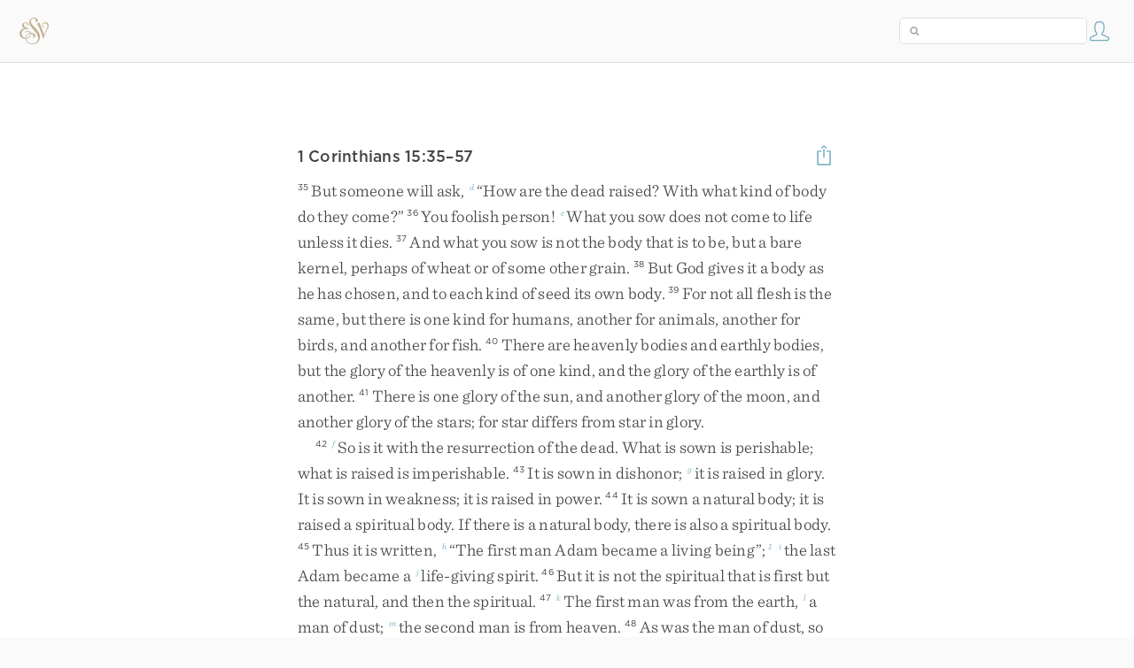

--- FILE ---
content_type: text/html; charset=utf-8
request_url: https://www.esv.org/verses/1%20Cor.%2015%3A35-57/
body_size: 6996
content:



<!DOCTYPE html>
<html lang="en">
  <head>
    
      <title>
  1 Corinthians 15:35–57
   - But someone will ask, “How are the dead raised? With what k…
 | ESV.org</title>
    

    <meta charset="utf-8">
    <meta http-equiv="X-UA-Compatible" content="IE=Edge">

    <meta name="viewport" content="width=device-width,initial-scale=1">
    <meta name="apple-itunes-app" content="app-id=361797273">

    <meta name="twitter:card" content="summary"/>
    <meta name="twitter:site" content="@esvbible"/>
    <meta name="twitter:image" content="https://dch8lckz6x8ar.cloudfront.net/static/img/logo-twitter.6877ff184cb8.png"/>

    <meta property="og:type" content="website"/>
    <meta property="og:site_name" content="ESV Bible"/>
    <meta property="og:image" content="https://dch8lckz6x8ar.cloudfront.net/static/img/logo-facebook.dbab05d37e79.png"/>
    <meta property="og:image:width" content="600"/>
    <meta property="og:image:height" content="530"/>

    
  <meta name="description" content="But someone will ask, “How are the dead raised? With what kind of body do they come?” You foolish person! What you sow does not come to life unless it dies. And what you sow is not the body that is t…"/>

<meta name="twitter:title" content="1 Corinthians 15:35–57"/>
<meta name="twitter:description" content="But someone will ask, “How are the dead raised? With what kind of body do they come?” You foolish person! What you sow does not come to life unless it dies. And what you sow is not the body that is t…"/>

<meta property="og:title" content="1 Corinthians 15:35–57"/>
<meta property="og:description" content="But someone will ask, “How are the dead raised? With what kind of body do they come?” You foolish person! What you sow does not come to life unless it dies. And what you sow is not the body that is t…"/>

<link rel="canonical" href="https://www.esv.org/verses/1+Corinthians+15:35–57/"/>



    <link rel="apple-touch-icon" href="https://dch8lckz6x8ar.cloudfront.net/static/img/apple-touch-icon.a1ed3d10db96.png">
    <link rel="shortcut icon" href="https://dch8lckz6x8ar.cloudfront.net/static/img/favicon.7e14cbe1912e.ico" type="image/x-icon">

    <link rel="stylesheet" href="https://dch8lckz6x8ar.cloudfront.net/static/css/output.7819abd744b0.css" type="text/css">

    
      <script async src="https://www.googletagmanager.com/gtag/js?id=G-6KC6HK8YF3"></script>

      <script>
        window.dataLayer = window.dataLayer || [];

        function gtag () { dataLayer.push(arguments); }

        gtag('js', new Date());
        gtag('config', 'G-6KC6HK8YF3');
        gtag('event', 'collect_user_data', {
          is_logged_in: 'False',
          is_subscriber: 'False'
        });
      </script>
    

    
      <script type="text/javascript">
  !function(f,b,e,v,n,t,s){if(f.fbq)return;n=f.fbq=function(){n.callMethod?
  n.callMethod.apply(n,arguments):n.queue.push(arguments)};if(!f._fbq)f._fbq=n;
  n.push=n;n.loaded=!0;n.version='2.0';n.queue=[];t=b.createElement(e);t.async=!0;
  t.src=v;s=b.getElementsByTagName(e)[0];s.parentNode.insertBefore(t,s)}(window,
  document,'script','https://connect.facebook.net/en_US/fbevents.js');
  fbq('init', '506435969522616');
  fbq('track', 'PageView');
</script>

<noscript>
  <img height="1" width="1" style="display:none" src="https://www.facebook.com/tr?id=506435969522616&ev=PageView&noscript=1"/>
</noscript>

    
  </head>
  <body class="two-columns theme-white font-size-medium line-spacing-medium">
    
      <div class="container">
        <nav class="top-nav">
          <a href="/"><img src="https://dch8lckz6x8ar.cloudfront.net/static/img/logo.15c3f5a870ee.svg" height="30" width="33" alt="ESV logo"></a>

          <div class="top-nav-right-controls">
            <div class="search-form">
              <form class="basic-search" action="/search/" method="GET">
                <input class="search" type="text" name="q" value="">
              </form>
            </div>
            
            <a href="/login/" id="personal-button">
              <span class="account-icon icon large"></span>
            </a>
          </div>
        </nav>

        
  <div class="full-page-container">
    <div class="full-page-content ">
      

      <div class="content-container">
        

        
  <div id="verse-page-container">
    <div id="bible-content">
      
        
          <div id="verse-page-share-header">
            <h2>1 Corinthians 15:35–57</h2>
            <a href="#" class="share-icon icon large"></a>
          </div>
        

        <section dir="ltr" data-reference="1 Corinthians 15:35–57"><p><span class="verse" data-ref="46015035" data-last-offset="20"><b class="verse-num">35&nbsp;</b><u data-offset="4">But</u><u> </u><u data-offset="5">someone</u><u> </u><u data-offset="6">will</u><u> </u><u data-offset="7">ask</u><u>,</u><u> </u><sup class="crossref"><a href="/Eze37.3" title="[Ezek. 37:3]" data-passage="Ezekiel 37:3">d</a></sup><u>“</u><u data-offset="8">How</u><u> </u><u data-offset="9">are</u><u> </u><u data-offset="10">the</u><u> </u><u data-offset="11">dead</u><u> </u><u data-offset="12">raised</u><u>?</u><u> </u><u data-offset="13">With</u><u> </u><u data-offset="14">what</u><u> </u><u data-offset="15">kind</u><u> </u><u data-offset="16">of</u><u> </u><u data-offset="17">body</u><u> </u><u data-offset="18">do</u><u> </u><u data-offset="19">they</u><u> </u><u data-offset="20">come</u><u>?</u><u>”</u></span>
<u> </u><span class="verse" data-ref="46015036" data-last-offset="14"><b class="verse-num">36&nbsp;</b><u data-offset="1">You</u><u> </u><u data-offset="2">foolish</u><u> </u><u data-offset="3">person</u><u>!</u><u> </u><sup class="crossref"><a href="/Jn12.24" title="John 12:24" data-passage="John 12:24">e</a></sup><u data-offset="4">What</u><u> </u><u data-offset="5">you</u><u> </u><u data-offset="6">sow</u><u> </u><u data-offset="7">does</u><u> </u><u data-offset="8">not</u><u> </u><u data-offset="9">come</u><u> </u><u data-offset="10">to</u><u> </u><u data-offset="11">life</u><u> </u><u data-offset="12">unless</u><u> </u><u data-offset="13">it</u><u> </u><u data-offset="14">dies</u><u>.</u></span>
<u> </u><span class="verse" data-ref="46015037" data-last-offset="24"><b class="verse-num">37&nbsp;</b><u data-offset="1">And</u><u> </u><u data-offset="2">what</u><u> </u><u data-offset="3">you</u><u> </u><u data-offset="4">sow</u><u> </u><u data-offset="5">is</u><u> </u><u data-offset="6">not</u><u> </u><u data-offset="7">the</u><u> </u><u data-offset="8">body</u><u> </u><u data-offset="9">that</u><u> </u><u data-offset="10">is</u><u> </u><u data-offset="11">to</u><u> </u><u data-offset="12">be</u><u>,</u><u> </u><u data-offset="13">but</u><u> </u><u data-offset="14">a</u><u> </u><u data-offset="15">bare</u><u> </u><u data-offset="16">kernel</u><u>,</u><u> </u><u data-offset="17">perhaps</u><u> </u><u data-offset="18">of</u><u> </u><u data-offset="19">wheat</u><u> </u><u data-offset="20">or</u><u> </u><u data-offset="21">of</u><u> </u><u data-offset="22">some</u><u> </u><u data-offset="23">other</u><u> </u><u data-offset="24">grain</u><u>.</u></span>
<u> </u><span class="verse" data-ref="46015038" data-last-offset="19"><b class="verse-num">38&nbsp;</b><u data-offset="1">But</u><u> </u><u data-offset="2">God</u><u> </u><u data-offset="3">gives</u><u> </u><u data-offset="4">it</u><u> </u><u data-offset="5">a</u><u> </u><u data-offset="6">body</u><u> </u><u data-offset="7">as</u><u> </u><u data-offset="8">he</u><u> </u><u data-offset="9">has</u><u> </u><u data-offset="10">chosen</u><u>,</u><u> </u><u data-offset="11">and</u><u> </u><u data-offset="12">to</u><u> </u><u data-offset="13">each</u><u> </u><u data-offset="14">kind</u><u> </u><u data-offset="15">of</u><u> </u><u data-offset="16">seed</u><u> </u><u data-offset="17">its</u><u> </u><u data-offset="18">own</u><u> </u><u data-offset="19">body</u><u>.</u></span>
<u> </u><span class="verse" data-ref="46015039" data-last-offset="24"><b class="verse-num">39&nbsp;</b><u data-offset="1">For</u><u> </u><u data-offset="2">not</u><u> </u><u data-offset="3">all</u><u> </u><u data-offset="4">flesh</u><u> </u><u data-offset="5">is</u><u> </u><u data-offset="6">the</u><u> </u><u data-offset="7">same</u><u>,</u><u> </u><u data-offset="8">but</u><u> </u><u data-offset="9">there</u><u> </u><u data-offset="10">is</u><u> </u><u data-offset="11">one</u><u> </u><u data-offset="12">kind</u><u> </u><u data-offset="13">for</u><u> </u><u data-offset="14">humans</u><u>,</u><u> </u><u data-offset="15">another</u><u> </u><u data-offset="16">for</u><u> </u><u data-offset="17">animals</u><u>,</u><u> </u><u data-offset="18">another</u><u> </u><u data-offset="19">for</u><u> </u><u data-offset="20">birds</u><u>,</u><u> </u><u data-offset="21">and</u><u> </u><u data-offset="22">another</u><u> </u><u data-offset="23">for</u><u> </u><u data-offset="24">fish</u><u>.</u></span>
<u> </u><span class="verse" data-ref="46015040" data-last-offset="26"><b class="verse-num">40&nbsp;</b><u data-offset="1">There</u><u> </u><u data-offset="2">are</u><u> </u><u data-offset="3">heavenly</u><u> </u><u data-offset="4">bodies</u><u> </u><u data-offset="5">and</u><u> </u><u data-offset="6">earthly</u><u> </u><u data-offset="7">bodies</u><u>,</u><u> </u><u data-offset="8">but</u><u> </u><u data-offset="9">the</u><u> </u><u data-offset="10">glory</u><u> </u><u data-offset="11">of</u><u> </u><u data-offset="12">the</u><u> </u><u data-offset="13">heavenly</u><u> </u><u data-offset="14">is</u><u> </u><u data-offset="15">of</u><u> </u><u data-offset="16">one</u><u> </u><u data-offset="17">kind</u><u>,</u><u> </u><u data-offset="18">and</u><u> </u><u data-offset="19">the</u><u> </u><u data-offset="20">glory</u><u> </u><u data-offset="21">of</u><u> </u><u data-offset="22">the</u><u> </u><u data-offset="23">earthly</u><u> </u><u data-offset="24">is</u><u> </u><u data-offset="25">of</u><u> </u><u data-offset="26">another</u><u>.</u></span>
<u> </u><span class="verse" data-ref="46015041" data-last-offset="26"><b class="verse-num">41&nbsp;</b><u data-offset="1">There</u><u> </u><u data-offset="2">is</u><u> </u><u data-offset="3">one</u><u> </u><u data-offset="4">glory</u><u> </u><u data-offset="5">of</u><u> </u><u data-offset="6">the</u><u> </u><u data-offset="7">sun</u><u>,</u><u> </u><u data-offset="8">and</u><u> </u><u data-offset="9">another</u><u> </u><u data-offset="10">glory</u><u> </u><u data-offset="11">of</u><u> </u><u data-offset="12">the</u><u> </u><u data-offset="13">moon</u><u>,</u><u> </u><u data-offset="14">and</u><u> </u><u data-offset="15">another</u><u> </u><u data-offset="16">glory</u><u> </u><u data-offset="17">of</u><u> </u><u data-offset="18">the</u><u> </u><u data-offset="19">stars</u><u>;</u><u> </u><u data-offset="20">for</u><u> </u><u data-offset="21">star</u><u> </u><u data-offset="22">differs</u><u> </u><u data-offset="23">from</u><u> </u><u data-offset="24">star</u><u> </u><u data-offset="25">in</u><u> </u><u data-offset="26">glory</u><u>.</u></span>
</p>
<p><span class="verse" data-ref="46015042" data-last-offset="19"><b class="verse-num">42&nbsp;</b><sup class="crossref leading-crossref"><a href="/Dn12.3%3BMt13.43" title="Dan. 12:3; [Matt. 13:43]" data-passage="Daniel 12:3; Matthew 13:43">f</a></sup><u data-offset="1">So</u><u> </u><u data-offset="2">is</u><u> </u><u data-offset="3">it</u><u> </u><u data-offset="4">with</u><u> </u><u data-offset="5">the</u><u> </u><u data-offset="6">resurrection</u><u> </u><u data-offset="7">of</u><u> </u><u data-offset="8">the</u><u> </u><u data-offset="9">dead</u><u>.</u><u> </u><u data-offset="10">What</u><u> </u><u data-offset="11">is</u><u> </u><u data-offset="12">sown</u><u> </u><u data-offset="13">is</u><u> </u><u data-offset="14">perishable</u><u>;</u><u> </u><u data-offset="15">what</u><u> </u><u data-offset="16">is</u><u> </u><u data-offset="17">raised</u><u> </u><u data-offset="18">is</u><u> </u><u data-offset="19">imperishable</u><u>.</u></span>
<u> </u><span class="verse" data-ref="46015043" data-last-offset="20"><b class="verse-num">43&nbsp;</b><u data-offset="1">It</u><u> </u><u data-offset="2">is</u><u> </u><u data-offset="3">sown</u><u> </u><u data-offset="4">in</u><u> </u><u data-offset="5">dishonor</u><u>;</u><u> </u><sup class="crossref"><a href="/Pp3.21%3BCs3.4" title="Phil. 3:21; Col. 3:4" data-passage="Philippians 3:21; Colossians 3:4">g</a></sup><u data-offset="6">it</u><u> </u><u data-offset="7">is</u><u> </u><u data-offset="8">raised</u><u> </u><u data-offset="9">in</u><u> </u><u data-offset="10">glory</u><u>.</u><u> </u><u data-offset="11">It</u><u> </u><u data-offset="12">is</u><u> </u><u data-offset="13">sown</u><u> </u><u data-offset="14">in</u><u> </u><u data-offset="15">weakness</u><u>;</u><u> </u><u data-offset="16">it</u><u> </u><u data-offset="17">is</u><u> </u><u data-offset="18">raised</u><u> </u><u data-offset="19">in</u><u> </u><u data-offset="20">power</u><u>.</u></span>
<u> </u><span class="verse" data-ref="46015044" data-last-offset="24"><b class="verse-num">44&nbsp;</b><u data-offset="1">It</u><u> </u><u data-offset="2">is</u><u> </u><u data-offset="3">sown</u><u> </u><u data-offset="4">a</u><u> </u><u data-offset="5">natural</u><u> </u><u data-offset="6">body</u><u>;</u><u> </u><u data-offset="7">it</u><u> </u><u data-offset="8">is</u><u> </u><u data-offset="9">raised</u><u> </u><u data-offset="10">a</u><u> </u><u data-offset="11">spiritual</u><u> </u><u data-offset="12">body</u><u>.</u><u> </u><u data-offset="13">If</u><u> </u><u data-offset="14">there</u><u> </u><u data-offset="15">is</u><u> </u><u data-offset="16">a</u><u> </u><u data-offset="17">natural</u><u> </u><u data-offset="18">body</u><u>,</u><u> </u><u data-offset="19">there</u><u> </u><u data-offset="20">is</u><u> </u><u data-offset="21">also</u><u> </u><u data-offset="22">a</u><u> </u><u data-offset="23">spiritual</u><u> </u><u data-offset="24">body</u><u>.</u></span>
<u> </u><span class="verse" data-ref="46015045" data-last-offset="19"><b class="verse-num">45&nbsp;</b><u data-offset="1">Thus</u><u> </u><u data-offset="2">it</u><u> </u><u data-offset="3">is</u><u> </u><u data-offset="4">written</u><u>,</u><u> </u><sup class="crossref"><a href="/Gn2.7" title="Cited from Gen. 2:7" data-passage="Genesis 2:7">h</a></sup><u>“</u><u data-offset="5">The</u><u> </u><u data-offset="6">first</u><u> </u><u data-offset="7">man</u><u> </u><u data-offset="8">Adam</u><u> </u><u data-offset="9">became</u><u> </u><u data-offset="10">a</u><u> </u><u data-offset="11">living</u><u> </u><u data-offset="12">being</u><u>”</u><u>;</u><sup class="footnote"><a id="fb1-1" title="&lt;span class=&quot;footnote-embedded&quot;&gt;Greek &lt;i&gt;&lt;span class=&quot;catch-word&quot;&gt;a living&lt;/span&gt; soul&lt;/i&gt;&lt;/span&gt;" href="#f1-">1</a></sup><u> </u><sup class="crossref"><a href="/Rm5.14" title="Rom. 5:14" data-passage="Romans 5:14">i</a></sup><u data-offset="13">the</u><u> </u><u data-offset="14">last</u><u> </u><u data-offset="15">Adam</u><u> </u><u data-offset="16">became</u><u> </u><u data-offset="17">a</u><u> </u><sup class="crossref"><a href="/Jn5.21%3BJn6.33%3BJn6.39-40%3BJn6.54%3BJn6.57%3BRm8.2%3BRm8.10" title="John 5:21; [John 6:33, 39, 40, 54, 57; Rom. 8:2, 10]" data-passage="John 5:21; John 6:33; John 6:39–40; John 6:54; John 6:57; Romans 8:2; Romans 8:10">j</a></sup><u data-offset="18">life-giving</u><u> </u><u data-offset="19">spirit</u><u>.</u></span>
<u> </u><span class="verse" data-ref="46015046" data-last-offset="16"><b class="verse-num">46&nbsp;</b><u data-offset="1">But</u><u> </u><u data-offset="2">it</u><u> </u><u data-offset="3">is</u><u> </u><u data-offset="4">not</u><u> </u><u data-offset="5">the</u><u> </u><u data-offset="6">spiritual</u><u> </u><u data-offset="7">that</u><u> </u><u data-offset="8">is</u><u> </u><u data-offset="9">first</u><u> </u><u data-offset="10">but</u><u> </u><u data-offset="11">the</u><u> </u><u data-offset="12">natural</u><u>,</u><u> </u><u data-offset="13">and</u><u> </u><u data-offset="14">then</u><u> </u><u data-offset="15">the</u><u> </u><u data-offset="16">spiritual</u><u>.</u></span>
<u> </u><span class="verse" data-ref="46015047" data-last-offset="17"><b class="verse-num">47&nbsp;</b><sup class="crossref"><a href="/Jn3.31" title="John 3:31" data-passage="John 3:31">k</a></sup><u data-offset="1">The</u><u> </u><u data-offset="2">first</u><u> </u><u data-offset="3">man</u><u> </u><u data-offset="4">was</u><u> </u><u data-offset="5">from</u><u> </u><u data-offset="6">the</u><u> </u><u data-offset="7">earth</u><u>,</u><u> </u><sup class="crossref"><a href="/Gn2.7%3BGn3.19" title="[Gen. 2:7; 3:19]" data-passage="Genesis 2:7; Genesis 3:19">l</a></sup><u data-offset="8">a</u><u> </u><u data-offset="9">man</u><u> </u><u data-offset="10">of</u><u> </u><u data-offset="11">dust</u><u>;</u><u> </u><sup class="crossref"><a href="/Jn3.13%3BJn3.31" title="John 3:13, 31" data-passage="John 3:13; John 3:31">m</a></sup><u data-offset="12">the</u><u> </u><u data-offset="13">second</u><u> </u><u data-offset="14">man</u><u> </u><u data-offset="15">is</u><u> </u><u data-offset="16">from</u><u> </u><u data-offset="17">heaven</u><u>.</u></span>
<u> </u><span class="verse" data-ref="46015048" data-last-offset="30"><b class="verse-num">48&nbsp;</b><u data-offset="1">As</u><u> </u><u data-offset="2">was</u><u> </u><u data-offset="3">the</u><u> </u><u data-offset="4">man</u><u> </u><u data-offset="5">of</u><u> </u><u data-offset="6">dust</u><u>,</u><u> </u><u data-offset="7">so</u><u> </u><u data-offset="8">also</u><u> </u><u data-offset="9">are</u><u> </u><u data-offset="10">those</u><u> </u><u data-offset="11">who</u><u> </u><u data-offset="12">are</u><u> </u><u data-offset="13">of</u><u> </u><u data-offset="14">the</u><u> </u><u data-offset="15">dust</u><u>,</u><u> </u><u data-offset="16">and</u><u> </u><u data-offset="17">as</u><u> </u><u data-offset="18">is</u><u> </u><u data-offset="19">the</u><u> </u><u data-offset="20">man</u><u> </u><u data-offset="21">of</u><u> </u><u data-offset="22">heaven</u><u>,</u><u> </u><sup class="crossref"><a href="/Pp3.20" title="[Phil. 3:20]" data-passage="Philippians 3:20">n</a></sup><u data-offset="23">so</u><u> </u><u data-offset="24">also</u><u> </u><u data-offset="25">are</u><u> </u><u data-offset="26">those</u><u> </u><u data-offset="27">who</u><u> </u><u data-offset="28">are</u><u> </u><u data-offset="29">of</u><u> </u><u data-offset="30">heaven</u><u>.</u></span>
<u> </u><span class="verse" data-ref="46015049" data-last-offset="23"><b class="verse-num">49&nbsp;</b><u data-offset="1">Just</u><u> </u><sup class="crossref"><a href="/Gn5.3" title="Gen. 5:3" data-passage="Genesis 5:3">o</a></sup><u data-offset="2">as</u><u> </u><u data-offset="3">we</u><u> </u><u data-offset="4">have</u><u> </u><u data-offset="5">borne</u><u> </u><u data-offset="6">the</u><u> </u><u data-offset="7">image</u><u> </u><u data-offset="8">of</u><u> </u><u data-offset="9">the</u><u> </u><u data-offset="10">man</u><u> </u><u data-offset="11">of</u><u> </u><u data-offset="12">dust</u><u>,</u><u> </u><sup class="crossref"><a href="/Rm8.29" title="See Rom. 8:29" data-passage="Romans 8:29">p</a></sup><u data-offset="13">we</u><u> </u><u data-offset="14">shall</u><sup class="footnote"><a id="fb2-1" title="&lt;span class=&quot;footnote-embedded&quot;&gt;Some manuscripts &lt;i&gt;let us&lt;/i&gt;&lt;/span&gt;" href="#f2-">2</a></sup><u> </u><u data-offset="15">also</u><u> </u><u data-offset="16">bear</u><u> </u><u data-offset="17">the</u><u> </u><u data-offset="18">image</u><u> </u><u data-offset="19">of</u><u> </u><u data-offset="20">the</u><u> </u><u data-offset="21">man</u><u> </u><u data-offset="22">of</u><u> </u><u data-offset="23">heaven</u><u>.</u></span>
</p>
<p><span class="verse" data-ref="46015050" data-last-offset="24"><b class="verse-num">50&nbsp;</b><u data-offset="4">I</u><u> </u><u data-offset="5">tell</u><u> </u><u data-offset="6">you</u><u> </u><u data-offset="7">this</u><u>,</u><u> </u><u data-offset="8">brothers</u><u>:</u><u> </u><sup class="crossref"><a href="/Mt16.17" title="See Matt. 16:17" data-passage="Matthew 16:17">q</a></sup><u data-offset="9">flesh</u><u> </u><u data-offset="10">and</u><u> </u><u data-offset="11">blood</u><u> </u><sup class="crossref"><a href="/Jn3.3%3BJn3.5" title="[John 3:3, 5]" data-passage="John 3:3; John 3:5">r</a></sup><u data-offset="12">cannot</u><u> </u><u data-offset="13">inherit</u><u> </u><u data-offset="14">the</u><u> </u><u data-offset="15">kingdom</u><u> </u><u data-offset="16">of</u><u> </u><u data-offset="17">God</u><u>,</u><u> </u><u data-offset="18">nor</u><u> </u><u data-offset="19">does</u><u> </u><u data-offset="20">the</u><u> </u><u data-offset="21">perishable</u><u> </u><u data-offset="22">inherit</u><u> </u><u data-offset="23">the</u><u> </u><u data-offset="24">imperishable</u><u>.</u></span>
<u> </u><span class="verse" data-ref="46015051" data-last-offset="17"><b class="verse-num">51&nbsp;</b><u data-offset="1">Behold</u><u>!</u><u> </u><u data-offset="2">I</u><u> </u><u data-offset="3">tell</u><u> </u><u data-offset="4">you</u><u> </u><u data-offset="5">a</u><u> </u><u data-offset="6">mystery</u><u>.</u><u> </u><sup class="crossref"><a href="/1Th4.15%3B1Th4.17" title="1 Thess. 4:15, 17" data-passage="1 Thessalonians 4:15; 1 Thessalonians 4:17">s</a></sup><u data-offset="7">We</u><u> </u><u data-offset="8">shall</u><u> </u><u data-offset="9">not</u><u> </u><u data-offset="10">all</u><u> </u><u data-offset="11">sleep</u><u>,</u><u> </u><sup class="crossref"><a href="/Pp3.21" title="Phil. 3:21" data-passage="Philippians 3:21">t</a></sup><u data-offset="12">but</u><u> </u><u data-offset="13">we</u><u> </u><u data-offset="14">shall</u><u> </u><u data-offset="15">all</u><u> </u><u data-offset="16">be</u><u> </u><u data-offset="17">changed</u><u>,</u></span>
<u> </u><span class="verse" data-ref="46015052" data-last-offset="30"><b class="verse-num">52&nbsp;</b><u data-offset="1">in</u><u> </u><u data-offset="2">a</u><u> </u><u data-offset="3">moment</u><u>,</u><u> </u><u data-offset="4">in</u><u> </u><u data-offset="5">the</u><u> </u><u data-offset="6">twinkling</u><u> </u><u data-offset="7">of</u><u> </u><u data-offset="8">an</u><u> </u><u data-offset="9">eye</u><u>,</u><u> </u><u data-offset="10">at</u><u> </u><u data-offset="11">the</u><u> </u><u data-offset="12">last</u><u> </u><u data-offset="13">trumpet</u><u>.</u><u> </u><u data-offset="14">For</u><u> </u><sup class="crossref"><a href="/Mt24.31%3B1Th4.16%3BIs27.13%3BZc9.14" title="Matt. 24:31; 1 Thess. 4:16; [Isa. 27:13; Zech. 9:14]" data-passage="Matthew 24:31; 1 Thessalonians 4:16; Isaiah 27:13; Zechariah 9:14">u</a></sup><u data-offset="15">the</u><u> </u><u data-offset="16">trumpet</u><u> </u><u data-offset="17">will</u><u> </u><u data-offset="18">sound</u><u>,</u><u> </u><u data-offset="19">and</u><u> </u><sup class="crossref"><a href="/Jn5.25%3BJn5.28%3BLk20.36" title="John 5:25, 28; [Luke 20:36]" data-passage="John 5:25; John 5:28; Luke 20:36">v</a></sup><u data-offset="20">the</u><u> </u><u data-offset="21">dead</u><u> </u><u data-offset="22">will</u><u> </u><u data-offset="23">be</u><u> </u><u data-offset="24">raised</u><u> </u><u data-offset="25">imperishable</u><u>,</u><u> </u><u data-offset="26">and</u><u> </u><u data-offset="27">we</u><u> </u><u data-offset="28">shall</u><u> </u><u data-offset="29">be</u><u> </u><u data-offset="30">changed</u><u>.</u></span>
<u> </u><span class="verse" data-ref="46015053" data-last-offset="17"><b class="verse-num">53&nbsp;</b><u data-offset="1">For</u><u> </u><u data-offset="2">this</u><u> </u><u data-offset="3">perishable</u><u> </u><u data-offset="4">body</u><u> </u><u data-offset="5">must</u><u> </u><u data-offset="6">put</u><u> </u><u data-offset="7">on</u><u> </u><u data-offset="8">the</u><u> </u><u data-offset="9">imperishable</u><u>,</u><u> </u><u data-offset="10">and</u><u> </u><sup class="crossref"><a href="/2Co5.2-4" title="[2 Cor. 5:2-4]" data-passage="2 Corinthians 5:2–4">w</a></sup><u data-offset="11">this</u><u> </u><u data-offset="12">mortal</u><u> </u><u data-offset="13">body</u><u> </u><u data-offset="14">must</u><u> </u><u data-offset="15">put</u><u> </u><u data-offset="16">on</u><u> </u><u data-offset="17">immortality</u><u>.</u></span>
<u> </u><span class="verse" data-ref="46015054" data-last-offset="29"><b class="verse-num">54&nbsp;</b><u data-offset="1">When</u><u> </u><u data-offset="2">the</u><u> </u><u data-offset="3">perishable</u><u> </u><u data-offset="4">puts</u><u> </u><u data-offset="5">on</u><u> </u><u data-offset="6">the</u><u> </u><u data-offset="7">imperishable</u><u>,</u><u> </u><u data-offset="8">and</u><u> </u><u data-offset="9">the</u><u> </u><u data-offset="10">mortal</u><u> </u><u data-offset="11">puts</u><u> </u><u data-offset="12">on</u><u> </u><u data-offset="13">immortality</u><u>,</u><u> </u><u data-offset="14">then</u><u> </u><u data-offset="15">shall</u><u> </u><u data-offset="16">come</u><u> </u><u data-offset="17">to</u><u> </u><u data-offset="18">pass</u><u> </u><u data-offset="19">the</u><u> </u><u data-offset="20">saying</u><u> </u><u data-offset="21">that</u><u> </u><u data-offset="22">is</u><u> </u><u data-offset="23">written</u><u>:</u></span>
</p>
<section class="line-group"><p class="line"><span class="verse" data-ref="46015054" data-last-offset="29">	<sup class="crossref leading-crossref"><a href="/Is25.8%3BHb2.14-15%3BRv20.14%3BRv21.4" title="Cited from Isa. 25:8; [Heb. 2:14, 15; Rev. 20:14; 21:4]" data-passage="Isaiah 25:8; Hebrews 2:14–15; Revelation 20:14; Revelation 21:4">x</a></sup><u>“</u><u data-offset="24">Death</u><u> </u><u data-offset="25">is</u><u> </u><u data-offset="26">swallowed</u><u> </u><u data-offset="27">up</u><u> </u><u data-offset="28">in</u><u> </u><u data-offset="29">victory</u><u>.</u><u>”</u></span>
</p>
<p class="line"><span class="verse" data-ref="46015055" data-last-offset="12"><b class="verse-num inline">55&nbsp;</b>	<sup class="crossref leading-crossref"><a href="/Hs13.14" title="Hos. 13:14" data-passage="Hosea 13:14">y</a></sup><u>“</u><u data-offset="1">O</u><u> </u><u data-offset="2">death</u><u>,</u><u> </u><u data-offset="3">where</u><u> </u><u data-offset="4">is</u><u> </u><u data-offset="5">your</u><u> </u><u data-offset="6">victory</u><u>?</u></span>
</p>
<p class="line indent"><span class="verse" data-ref="46015055" data-last-offset="12">		<u data-offset="7">O</u><u> </u><u data-offset="8">death</u><u>,</u><u> </u><u data-offset="9">where</u><u> </u><u data-offset="10">is</u><u> </u><u data-offset="11">your</u><u> </u><u data-offset="12">sting</u><u>?</u><u>”</u></span>
</p>
</section>
<p class="same-paragraph"><span class="verse" data-ref="46015056" data-last-offset="14"><b class="verse-num">56&nbsp;</b><u data-offset="1">The</u><u> </u><u data-offset="2">sting</u><u> </u><u data-offset="3">of</u><u> </u><u data-offset="4">death</u><u> </u><u data-offset="5">is</u><u> </u><u data-offset="6">sin</u><u>,</u><u> </u><u data-offset="7">and</u><u> </u><sup class="crossref"><a href="/Rm4.15%3BRm5.13%3BRm7.5%3BRm7.8%3BRm7.13" title="Rom. 4:15; 5:13; 7:5, 8, 13" data-passage="Romans 4:15; Romans 5:13; Romans 7:5; Romans 7:8; Romans 7:13">z</a></sup><u data-offset="8">the</u><u> </u><u data-offset="9">power</u><u> </u><u data-offset="10">of</u><u> </u><u data-offset="11">sin</u><u> </u><u data-offset="12">is</u><u> </u><u data-offset="13">the</u><u> </u><u data-offset="14">law</u><u>.</u></span>
<u> </u><span class="verse" data-ref="46015057" data-last-offset="15"><b class="verse-num">57&nbsp;</b><u data-offset="1">But</u><u> </u><u data-offset="2">thanks</u><u> </u><u data-offset="3">be</u><u> </u><u data-offset="4">to</u><u> </u><u data-offset="5">God</u><u>,</u><u> </u><sup class="crossref"><a href="/Rm8.37%3B1J5.4" title="[Rom. 8:37; 1 John 5:4]" data-passage="Romans 8:37; 1 John 5:4">a</a></sup><u data-offset="6">who</u><u> </u><u data-offset="7">gives</u><u> </u><u data-offset="8">us</u><u> </u><u data-offset="9">the</u><u> </u><u data-offset="10">victory</u><u> </u><u data-offset="11">through</u><u> </u><u data-offset="12">our</u><u> </u><u data-offset="13">Lord</u><u> </u><u data-offset="14">Jesus</u><u> </u><u data-offset="15">Christ</u><u>.</u></span>
</p>
</section>

        <a href="/1 Corinthians 15:35–57/" class="button read-in-context-link">Read in Context</a>
      
    </div>

    <hr>

    

    <h3>Download the Free ESV Bible App</h3>

    <p>
      Go deeper into God&rsquo;s Word with the ESV Bible app, featuring
      interactive reading plans, personal bookmarks and notes, streaming
      audio, powerful search tools, a free study Bible, and more.
    </p>

    <p id="verse-page-app-row">
      <strong>Available for:</strong>

      <a class="verse-page-app-link" href="https://apps.apple.com/us/app/esv-bible/id361797273" data-os="ios">
        <img src="https://dch8lckz6x8ar.cloudfront.net/static/img/ios.45a182b31462.svg">
        <span>iOS</span>
      </a>

      <a class="verse-page-app-link" href="https://play.google.com/store/apps/details?id=com.subsplash.esv" data-os="android">
        <img src="https://dch8lckz6x8ar.cloudfront.net/static/img/android.a32d4c101283.svg">
        <span>Android</span>
      </a>
    </p>

    <div id="tooltip">
  <div class="tooltip-header">
    <span class="tooltip-designator"><strong><em>2</em></strong></span>
    <small class="tooltip-view-all"><strong><a href="#">View All</a></strong></small>
    <span class="tooltip-reference"><strong>Leviticus 19:27</strong></span>
    <span class="tooltip-close"><a class="icon medium close-icon" href="#"></a></span>
  </div>
  <div class="tooltip-content"></div>
</div>

  </div>

  <div id="verse-page-share-options" class="verse-menu">
    <a href="#" class="share-option facebook-icon icon large" data-service="facebook"></a>
    <a href="#" class="share-option twitter-icon icon large" data-service="twitter"></a>
    <a href="#" class="share-option email-icon icon large" data-service="email"></a>
  </div>

  <input type="hidden" id="js-passage" value="1 Corinthians 15:35–57">

      </div>
    </div>
  </div>

  <footer class="general-footer full-page-footer">
  <p class="left"><strong>&copy; 2001 &ndash; 2026 Crossway</strong></p>
  <nav class="right">
    <ul>
      

      <li><strong><a href="/about/">About</a></strong></li>
      <li><strong><a href="/resources/">Developer Resources</a></strong></li>
      <li><strong><a href="/help/">Help</a></strong></li>
      <li><strong><a href="#" class="open-chat">Live Chat</a></strong></li>
    </ul>
  </nav>
</footer>


      </div>

      
    

    <script type="text/javascript">
      var USER_KEY = 'unauthed';
      var SETTINGS_JSON = {"audio_master_volume": 100, "audio_music": "no-music", "audio_music_volume": 24, "audio_speed": 1, "audio_voice": "david-cochran-heath", "audio_voice_volume": 100, "book_illustrations": true, "column_layout": "two-columns", "copy_modal_headings": true, "copy_modal_verse_numbers": true, "copy_modal_footnotes": false, "copy_modal_crossrefs": false, "font_size": "medium", "greek_tools_source": "grc-esv", "greek_tools_form_translit": false, "greek_tools_lemma": false, "greek_tools_parse_code": false, "greek_tools_lemma_translit": false, "greek_tools_strong": false, "hebrew_tools_source": "hbo-esv", "hebrew_tools_gloss": true, "hebrew_tools_lemma": false, "hebrew_tools_lemma_translit": false, "hebrew_tools_parse_code": false, "hebrew_tools_segments": false, "hebrew_tools_surface_form_translit": false, "hebrew_tools_word_transliteration": false, "infinite_scroll": true, "justified_text": false, "line_spacing": "medium", "one_verse_per_line": false, "serif_font": true, "show_woc": false, "show_headings": true, "show_crossrefs": true, "show_footnotes": true, "show_highlights": true, "show_notes": true, "show_verse_numbers": true, "thgnt_source": "gnt-esv", "thgnt_form_translit": false, "thgnt_lemma": false, "thgnt_parse_code": false, "thgnt_lemma_translit": false, "thgnt_strong": false, "text_follows_audio": true, "tour_seen": false, "zephyr_theme": "white"};
    </script>

    <script src="https://dch8lckz6x8ar.cloudfront.net/static/js/output.1653174bf20e.js"></script>

    

    <script type="text/javascript">
      
  $('body').addClass('not-bible');

  function apply_theme () {
    var $body = $('body');

    if ($body.hasClass('theme-auto')) {
      var is_dark = window.matchMedia('(prefers-color-scheme: dark)').matches;

      $body.removeClass(['theme-white', 'theme-black']);

      $body.addClass(is_dark ? 'theme-black' : 'theme-white');
    }
  }

  apply_theme();

  $(window.matchMedia('(prefers-color-scheme: dark)')).on('change', apply_theme);

  

    </script>

    <script src="https://dch8lckz6x8ar.cloudfront.net/static/js/output.f302a0f4c29d.js"></script>

    
      <link rel="stylesheet" type="text/css" href="https://cdn.fonts.net/t/1.css?apiType=css&projectid=e3e3b7d2-49b2-43d3-87bf-b510ed97915a">
    
  </body>
</html>
